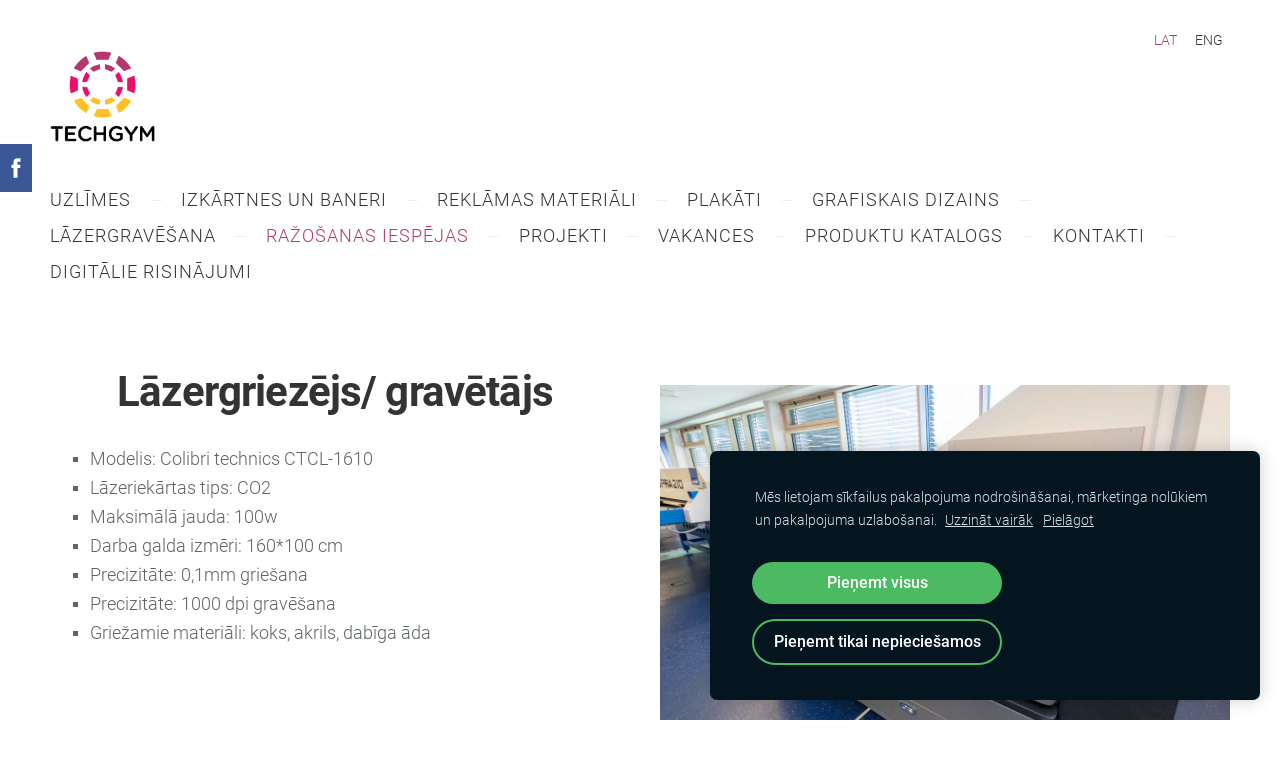

--- FILE ---
content_type: text/html; charset=UTF-8
request_url: https://www.techgym.eu/razosanas-iespejas/lazergriezejs-gravetajs/
body_size: 5748
content:
<!doctype html>

<html lang="lv">

    <head>

        <title>TechGym - Lāzergriezējs/ gravētājs</title>


    <link rel="canonical" href="https://www.techgym.eu/razosanas-iespejas/lazergriezejs-gravetajs/">




        <meta charset="utf-8" />
        <meta name="viewport" content="width=device-width,initial-scale=1.0,maximum-scale=1.0" />

        <link href="https://dss4hwpyv4qfp.cloudfront.net/designs/_shared/fonts/?family=Roboto:300,300italic,regular,italic,500,700&subset=latin,latin-ext,cyrillic" rel="stylesheet" type="text/css" />
        <link rel="stylesheet" href="https://dss4hwpyv4qfp.cloudfront.net/designs/_shared/css/layout-shared.css?v=2.568" type="text/css" />
        <link rel="stylesheet" href="https://dss4hwpyv4qfp.cloudfront.net/designs/_shared/css/legacy-v1.css?v=2.568" type="text/css" />
        <link rel="stylesheet" href="https://dss4hwpyv4qfp.cloudfront.net/designs/light/css/layout.css?v=2.568" type="text/css" />
        <link rel="stylesheet" href="https://dss4hwpyv4qfp.cloudfront.net/designs/light/css/editable.css?v=2.568" type="text/css" />
        <link rel="stylesheet" href="https://dss4hwpyv4qfp.cloudfront.net/designs/light/css/animation.css?v=2.568" type="text/css" />

        <link href="/favicon.png?1" rel="shortcut icon">
<link href="/favicon.png?1" rel="apple-touch-icon">        
            <link rel="stylesheet" href="https://dss4hwpyv4qfp.cloudfront.net/libs/js/fancybox3/jquery.fancybox.min.css?v=2.568" type="text/css" />
                <script src="https://dss4hwpyv4qfp.cloudfront.net/libs/js/jquery/2.2.4/jquery.min.js" ></script>
            <script src="https://dss4hwpyv4qfp.cloudfront.net/libs/js/fancybox3/jquery.fancybox.min.js?v=2.568" defer></script>
            <script src="https://dss4hwpyv4qfp.cloudfront.net/libs/js/bannerplay/jquery.bannerplay.js?v=2.568" defer></script>
            <script src="https://dss4hwpyv4qfp.cloudfront.net/libs/js/responsivevideos/jquery.responsivevideos.js?v=2.568" defer></script>
            <script src="https://dss4hwpyv4qfp.cloudfront.net/designs/_shared/js/bookings.js?v=2.568" defer></script>
            <script src="https://dss4hwpyv4qfp.cloudfront.net/designs/_shared/js/designfx.js?v=2.568" defer></script>
            <script src="https://dss4hwpyv4qfp.cloudfront.net/libs/js/mozlive.js?v=2.568" ></script>
            <script>var FRONTEND_CDN = 'https://dss4hwpyv4qfp.cloudfront.net';</script>


    
    
    <!-- Cookie bar -->
    <script src="https://dss4hwpyv4qfp.cloudfront.net/libs/js/cookiebar/cookiebar.js?v=2.568"></script>
    <script>
        $(document).ready(function() {
            try {
                cookieBar({
                theme: "dark",
                bannerPolicyLink: "",
                language: "lv"
            });
            } catch (e) {}
        });
    </script>
        

    <script src="https://dss4hwpyv4qfp.cloudfront.net/m/localize/menu/lv/?v=2.568" defer></script>
<script src="https://dss4hwpyv4qfp.cloudfront.net/m/localize/cart/lv/?v=2.568" defer></script>
<script src="https://dss4hwpyv4qfp.cloudfront.net/libs/js/component/cart.js?v=2.568" defer></script>
<script src="https://dss4hwpyv4qfp.cloudfront.net/libs/js/component/filter.js?v=2.568" defer></script>

            <script>
                var mozPageMozApi = {"language":"lv","page":"lazergriezejs-gravetajs"}
            </script>
            


<script>
    function isSmallTouchDevice() {
        return (('ontouchstart' in window) && (window.matchMedia("(max-width: 750px), (max-height: 500px)").matches));
    }
    if (isSmallTouchDevice()) {
        document.documentElement.classList.add('mobile-header');
    }
</script>

    <!-- Facebook Pixel Code -->
    <script>
        if (typeof fbq === "undefined") {
            !function(f,b,e,v,n,t,s)
            {if(f.fbq)return;n=f.fbq=function(){n.callMethod?
                n.callMethod.apply(n,arguments):n.queue.push(arguments)};
                if(!f._fbq)f._fbq=n;n.push=n;n.loaded=!0;n.version='2.0';n.agent='plmozello';
                n.queue=[];t=b.createElement(e);t.async=!0;
                t.src=v;s=b.getElementsByTagName(e)[0];
                s.parentNode.insertBefore(t,s)}(window, document,'script',
                'https://connect.facebook.net/en_US/fbevents.js');
            if (window.mozCookieNotificationUsed) {
                fbq('consent', window.mozAllowMarketingCookies ? 'grant' : 'revoke');
            }
            fbq('init', '1020252155469148');
            fbq('track', 'PageView');
        }
    </script>
    <!-- End Facebook Pixel Code -->


        <style class="customizer">
                                                                            #title .mz_wysiwyg { color :  #b53770  }
                                                                                                                            #menu > ul > li > a, #languages li > a { color :  #333333  }
                                                                                                                            #menu > ul > li > a:hover, #menu > ul > li.selected > a, #submenu li:hover > a, #submenu li.selected > a, #languages li.selected > a, #languages li > a:hover { color :  #b53770  }
                                                                                                                            #menu ul ul, #sidebar, ul.moze-gallery li { background-color :  #333333  }
                                                                                                                            #menu ul ul li { border-color :  #ffffff  }
                                                                                                                            #menu ul ul li a:hover, #menu ul ul li.selected > a, .mz_recentposts ul li span, .mz_recentposts a:hover, .sidebox a, .sidebox.mz_editable a { color :  #ffffff  }
                                                                                                                            #menu ul ul li a, #sidebar .sidebox h2, .mz_recentposts a, .sidebox, .sidebox.mz_editable, .mz_editable .moze-postdetails span, .sidebox a:hover, .sidebox.mz_editable a:hover { color :  #ffffff  }
                                                                                                                            a, .mz_editable a, #submenu a { color :  #ed0f67  }
                                                                                                                            a:hover, .mz_editable a:hover { color :  #b53770  }
                                                                                                                            .moze-form .moze-formbutton, .moze-button, .moze-button-large { background-color :  #333333  }
                                                                            .moze-button-large.btn-alt-light { border-color :  #333333  }
                                                                            .moze-button-large.btn-white, .moze-button.btn-alt, .moze-button-large.btn-alt { color :  #333333  }
                                                                                                                            .moze-form .moze-formbutton:hover, .moze-button:hover, .moze-button-large:hover { background-color :  #ed0f67  }
                                                                            .moze-button-large.btn-alt-light:hover { border-color :  #ed0f67  }
                                                                            .moze-button-large.btn-white:hover, .moze-button.btn-alt:hover, .moze-button-large.btn-alt:hover { color :  #ed0f67  }
                                                                                                                            #bigbar-overlay { background-color :  hsla(333, 53%, 46%, 0.866)  }
                                                                                                                            .bigbar-h1 .mz_wysiwyg, .bigbar-h2 .mz_wysiwyg { color :  #ffffff  }
                                                                                                                            .mz_editable h1, .mz_editable h1.moze-megatitle, .mz_editable h1 a { color :  #333333  }
                                                                                                                            .mz_editable h2 { color :  #000000  }
                                                                                                                            .mz_editable h3 { color :  #000000  }
                                                                                                                            .section-bg-1 { background-color :  #ffffff  }
                                                                                                                            .section-bg-2 { background-color :  #b53770  }
                                                                                                                            .section-bg-3 { background-color :  #333333  }
                                                                                                                                                                                                                                                                                                                                                                                                                                                                                            
        @media (forced-colors: active) {
            :root { --color-header :  Canvas  }
            :root { --color-title :  CanvasText  }
            :root { --color-menu-text :  LinkText  }
            :root { --color-menu-text-selected :  CanvasText  }
            :root { --color-menu-accent :  CanvasText  }
            :root { --color-submenu :  Canvas  }
            :root { --color-submenu-text :  LinkText  }
            :root { --color-submenu-text-selected :  CanvasText  }
            :root { --color-submenu-accent :  CanvasText  }
            :root { --color-link :  LinkText  }
            :root { --color-button :  ButtonFace  }
            :root { --color-button-text :  ButtonText  }
            :root { --color-button-hover :  ButtonFace  }
            :root { --color-button-text-hover :  ButtonText  }
            :root { --color-sidemenu-text :  LinkText  }
            :root { --color-sidemenu-text-hover :  CanvasText  }
            :root { --color-h1 :  CanvasText  }
            :root { --color-h2 :  CanvasText  }
            :root { --color-h3 :  CanvasText  }
            :root { --color-text :  CanvasText  }
            :root { --color-text-strong :  CanvasText  }
            :root { --color-price :  CanvasText  }
            :root { --color-text-highlight :  Canvas  }
            :root { --color-text-border :  CanvasText  }
            :root { --color-background :  Canvas  }
            :root { --color-section-bg-1 :  Canvas  }
            :root { --color-section-bg-2 :  Canvas  }
            :root { --color-section-bg-3 :  Canvas  }
            :root { --color-footer :  Canvas  }
            :root { --color-footer-text :  CanvasText  }
            :root { --color-footer-link :  LinkText  }
            :root { --color-footer-link-hover :  CanvasText  }
            :root { --color-text-1 :  CanvasText  }
            :root { --color-text-1-highlight :  Canvas  }
            :root { --color-text-1-button :  ButtonFace  }
            :root { --color-text-1-button-text :  ButtonText  }
        }

    </style>
    <style class="customizer-fonts">
                                                                                                                                                                                                                                                                                                                                                                                                                                                                                                                                    body, .mz_editable {
                                                                                font-family : 'Roboto', Arial, Helvetica, sans-serif;
                                                                                                            font-weight : 300;
                                                                        }
                                                                                                                            #title .mz_wysiwyg {
                                                                                font-family : 'Roboto', Arial, Helvetica, sans-serif;
                                                                                                            font-weight : 700;
                                                                                                            letter-spacing : -1px;
                                                                        }
                                                                                                                            .mz_editable h1, .mz_editable h1.moze-megatitle {
                                                                                font-family : 'Roboto', Arial, Helvetica, sans-serif;
                                                                                                            font-weight : 700;
                                                                                                            letter-spacing : -.02em;
                                                                        }
                                                                                                                            .mz_editable h2, .sidebox h2 {
                                                                                font-family : 'Roboto', Arial, Helvetica, sans-serif;
                                                                                                            font-weight : 500;
                                                                                                            letter-spacing : -.01em;
                                                                        }
                                                                                                                            .mz_editable h3 {
                                                                                font-family : 'Roboto', Arial, Helvetica, sans-serif;
                                                                                                            font-weight : 500;
                                                                        }
                                                                                                                            .bigbar-h1 .mz_wysiwyg {
                                                                                font-family : 'Roboto', Arial, Helvetica, sans-serif;
                                                                                                            font-weight : 700;
                                                                                                            letter-spacing : -.5px;
                                                                        }
                                                        @media screen and (max-width: 750px) {                     .bigbar-h1 .mz_wysiwyg {
                                                                                font-family : 'Roboto', Arial, Helvetica, sans-serif;
                                                                                                            font-weight : 700;
                                                                                                            letter-spacing : -.5px;
                                                                        }
                     }                                                                                                         .bigbar-h2 .mz_wysiwyg {
                                                                                font-weight : 300;
                                                                        }
                                                                                                                            .moze-form input, .moze-form select, .moze-form textarea {
                                                                                font-family : 'Roboto', Arial, Helvetica, sans-serif;
                                                                                                            font-weight : 300;
                                                                        }
                                                                                                                                                                                        #menu ul li a {
                                                                                font-family : 'Roboto', Arial, Helvetica, sans-serif;
                                                                        }
                                                                                                                            #menu > ul > li > a {
                                                                                font-weight : 300;
                                                                                                            letter-spacing : 1px;
                                                                                                            text-transform : uppercase;
                                                                        }
                                                                                                                            #languages li > a {
                                                                                font-family : 'Roboto', Arial, Helvetica, sans-serif;
                                                                                                            font-weight : 300;
                                                                        }
                                                                                                                                            </style>

    

    <!-- Google Tag Manager -->
<script>(function(w,d,s,l,i){w[l]=w[l]||[];w[l].push({'gtm.start':
new Date().getTime(),event:'gtm.js'});var f=d.getElementsByTagName(s)[0],
j=d.createElement(s),dl=l!='dataLayer'?'&l='+l:'';j.async=true;j.src=
'https://www.googletagmanager.com/gtm.js?id='+i+dl;f.parentNode.insertBefore(j,f);
})(window,document,'script','dataLayer','GTM-5SHSJVP');</script>
<!-- End Google Tag Manager -->


        <script src="https://dss4hwpyv4qfp.cloudfront.net/designs/_shared/js/legacy-v1.js?v=2.568"></script>

    </head>

    <body class="header-menu-down    footer-classic                                    " lang="lv">

        
        <div id="wrap">

                        <header id="top">
    <div id="header">
        <a id="skip-link" href="javascript:;" tabindex="1">Pāriet uz galveno saturu</a>
        <div id="header-side">
            <div id="shopicons">
                                                <button class="menu-icon shopbar-account" style="display: none" href="javascript:;" title="My account" aria-label="My account" aria-haspopup="dialog"><svg xmlns="http://www.w3.org/2000/svg"></svg></button>
            </div>
            <div id="toolicons">

            </div>
            <div  class="mz_component mz_lngselect" id="languages">    <button class="menu-icon" href="javascript:;" aria-label="Valodas izvēle" aria-haspopup="true" aria-controls="languages-menu"><svg xmlns="http://www.w3.org/2000/svg"></svg>&nbsp;LAT</button>
    <ul id="languages-menu" role="menu">
                    <li  class="selected" role="none">
                <a href="/" hreflang="lv" role="menuitem" aria-label="Latviešu" aria-current="true">LAT</a>
            </li>
                    <li  role="none">
                <a href="/frontpage-eng/" hreflang="en" role="menuitem" aria-label="English" >ENG</a>
            </li>
            </ul>
    </div>
                    </div>
        <div id="header-main">
            <div id="title">
                                    <a href="/"><div class="mz_component mz_wysiwyg mz_editable">    <div class="moze-wysiwyg-editor" >
                    <a href="/sakumlapa/" target="_self"><img src="https://site-1466935.mozfiles.com/files/1466935/main1_png__2_.png" style="width: 105px;" alt="techgym"></a>
            </div>
</div></a>
                            </div>
                            <div id="toptext" >
                    <div  class="mz_component mz_wysiwyg mz_editable">    <div class="moze-wysiwyg-editor" >
                    <div><i><br></i></div><i><div><i><br></i></div><div><br></div></i>
            </div>
</div>
                </div>
                                        <div  class="mz_component mz_menu" id="menu" aria-label="Galvenā izvēlne">
            <ul role="menu">
                <li role="none"><a href="/uzlimes/"  role="menuitem" >Uzlīmes</a>
                                    </li>
                        <li role="none"><a href="/izkartnes-un-baneri/"  role="menuitem" >IZKĀRTNES UN BANERI</a>
                                    </li>
                        <li role="none"><a href="/reklamas-materiali/"  role="menuitem" >REKLĀMAS MATERIĀLI</a>
                                    </li>
                        <li role="none"><a href="/plakati/"  role="menuitem" >PLAKĀTI</a>
                                    </li>
                        <li role="none"><a href="/portfolio-grafiskais-dizains/"  role="menuitem" >GRAFISKAIS DIZAINS</a>
                                    </li>
                        <li role="none"><a href="/lazergravesana/"  role="menuitem" >LĀZERGRAVĒŠANA</a>
                                    </li>
                        <li class="selected" role="none"><a href="/razosanas-iespejas/"  role="menuitem" aria-haspopup="true" aria-current="true">RAŽOŠANAS IESPĒJAS</a>
                                    </li>
                        <li role="none"><a href="/projekti-1/"  role="menuitem" aria-haspopup="true">PROJEKTI</a>
                        <ul role="menu">
                <li role="none"><a href="/projekti-1/tiessaistes-dizaina-darbnica/"  role="menuitem" aria-haspopup="true">Tiešsaistes dizaina darbnīca</a>
                                    </li>
                        <li role="none"><a href="/projekti-1/eiropas-nakamas-paaudzes-mikrorazotnes/"  role="menuitem" >Eiropas nākamās paaudzes mikroražotnes</a>
                                    </li>
                        <li role="none"><a href="/projekti-1/atbalsts-procesu-digitalizacijai-komercdarbiba/"  role="menuitem" >Atbalsts procesu digitalizācijai komercdarbībā</a>
                                    </li>
                            </ul></li>
                                    <li role="none"><a href="/vakances/"  role="menuitem" >VAKANCES</a>
                                    </li>
                        <li role="none"><a href="/katalogs/"  role="menuitem" >Produktu katalogs</a>
                                    </li>
                        <li role="none"><a href="/kontakti-lv/"  role="menuitem" aria-haspopup="true">Kontakti</a>
                                    </li>
                        <li role="none"><a href="/digitalie-risinajumi/"  role="menuitem" >Digitālie risinājumi</a>
                                </li></ul>
            
</div>
                    </div>

        <button id="languages-opener" aria-label="Valodas izvēle" class="mobile-menu-opener clearbutton"><svg xmlns="http://www.w3.org/2000/svg"></svg></button>
        <button id="menu-opener" aria-label="Galvenā izvēlne" class="mobile-menu-opener clearbutton"><svg xmlns="http://www.w3.org/2000/svg"></svg></button>

    </div>
    </header>
                                        <div id="main">


    
            <script src="https://dss4hwpyv4qfp.cloudfront.net/libs/js/jquery/jquery.unveil.js"></script>
<script>
    $(document).ready(function() {
        $(".moze-gallery img").unveil(300);
    });
</script>        
    <main class="mz_component mz_grid" data-cid="96446747" data-pid="10778031">


    
                                                                <div class="section section-customizable section-bg-none section-text-color-none section-height-s section-width-l"
     data-row-id="10481376"
     data-row-slice="text"
     data-row-slice-variant="text-1x1">

    <!-- slice-text -->

    <div class="container">

        <!-- Header -->

        
        <!-- Content -->

                                                        <div class="gridrow section-content" >
                                                                                    <div class="column-6-12" >
                                    <div  class="mz_component mz_wysiwyg mz_editable">    <div class="moze-wysiwyg-editor" >
                    <h1 class="moze-center">Lāzergriezējs/ gravētājs</h1><p></p><ul><li><span class="moze-large">Modelis: Colibri technics CTCL-1610</span></li><li><span class="moze-large">Lāzeriekārtas tips: CO2</span></li><li><span class="moze-large">Maksimālā jauda: 100w</span></li><li><span class="moze-large">Darba galda izmēri: 160*100 cm</span></li><li><span class="moze-large">Precizitāte: 0,1mm griešana</span></li><li><span class="moze-large">Precizitāte: 1000 dpi gravēšana</span></li><li><span class="moze-large">Griežamie materiāli: koks, akrils, dabīga āda</span></li></ul><p></p>
            </div>
</div>
                                </div>
                                                                                                                <div class="column-6-12" >
                                    <div  class="mz_component mz_wysiwyg mz_editable">    <div class="moze-wysiwyg-editor" >
                    <h2></h2><img src="https://site-1466935.mozfiles.com/files/1466935/Lazergriezejs.jpg?1705395362"><p></p>
            </div>
</div>
                                </div>
                                                                                                                                                                                </div>
                                                                                                                        
        <!-- Footer -->

        
    </div>
</div>                                                                        
<div class="section section-customizable section-bg-none section-text-color-none section-height-s section-width-"
     data-row-id="10481429"
     data-row-slice="gallery"
     data-row-slice-variant="gallery-default"
     id="slice10481429">

    <!-- slice-gallery -->

    <div class="container">

        <div class="gridrow">
            <div class="column-12-12">
                                    <div  class="mz_component mz_wysiwyg mz_editable">    <div class="moze-wysiwyg-editor" >
            </div>
</div>
                            </div>
        </div>

        <div class="gridrow">
            <div class="column-12-12">
                <div  class="mz_component mz_gallery">
    <ul class="moze-gallery pictures">
                    <li >
                                <img src="https://site-1466935.mozfiles.com/files/1466935/galleries/96447305/thumb/IMG-20231215-WA0000.jpg?8467772" alt="Gravējums uz koka">
                                                    <a class="moze-gallery-overlay" href="https://site-1466935.mozfiles.com/files/1466935/galleries/96447305/large/IMG-20231215-WA0000.jpg?8467772" data-fancybox="gallery_96447305" data-caption="Gravējums uz koka" aria-label="Skatīt pilna izmēra attēlu">
                        <div class="title"><span>Gravējums uz koka</span></div>
                    </a>
                            </li>
                    <li >
                                <img src="https://site-1466935.mozfiles.com/files/1466935/galleries/96447305/thumb/20231103_135406.jpg?8467773" alt="Gravējums uz koka">
                                                    <a class="moze-gallery-overlay" href="https://site-1466935.mozfiles.com/files/1466935/galleries/96447305/large/20231103_135406.jpg?8467773" data-fancybox="gallery_96447305" data-caption="Gravējums uz koka" aria-label="Skatīt pilna izmēra attēlu">
                        <div class="title"><span>Gravējums uz koka</span></div>
                    </a>
                            </li>
                    <li >
                                <img src="https://site-1466935.mozfiles.com/files/1466935/galleries/96447305/thumb/20231103_135532.jpg?8467775" alt="Izgriezts akrila dekors">
                                                    <a class="moze-gallery-overlay" href="https://site-1466935.mozfiles.com/files/1466935/galleries/96447305/large/20231103_135532.jpg?8467775" data-fancybox="gallery_96447305" data-caption="Izgriezts akrila dekors" aria-label="Skatīt pilna izmēra attēlu">
                        <div class="title"><span>Izgriezts akrila dekors</span></div>
                    </a>
                            </li>
                    <li >
                                <img src="https://site-1466935.mozfiles.com/files/1466935/galleries/96447305/thumb/20231221_143551.jpg?8467793" alt="Gravējums uz saplākšņa">
                                                    <a class="moze-gallery-overlay" href="https://site-1466935.mozfiles.com/files/1466935/galleries/96447305/large/20231221_143551.jpg?8467793" data-fancybox="gallery_96447305" data-caption="Gravējums uz saplākšņa" aria-label="Skatīt pilna izmēra attēlu">
                        <div class="title"><span>Gravējums uz saplākšņa</span></div>
                    </a>
                            </li>
                    <li >
                                <img src="https://site-1466935.mozfiles.com/files/1466935/galleries/96447305/thumb/razosana_Lazeris__1_.jpg?8555036" alt="">
                                                    <a class="moze-gallery-overlay" href="https://site-1466935.mozfiles.com/files/1466935/galleries/96447305/large/razosana_Lazeris__1_.jpg?8555036" data-fancybox="gallery_96447305" data-caption="" aria-label="Skatīt pilna izmēra attēlu">
                        <div class="title"><span></span></div>
                    </a>
                            </li>
                    <li >
                                <img src="https://site-1466935.mozfiles.com/files/1466935/galleries/96447305/thumb/razosana_lazeris_1__1_.jpg?8555037" alt="">
                                                    <a class="moze-gallery-overlay" href="https://site-1466935.mozfiles.com/files/1466935/galleries/96447305/large/razosana_lazeris_1__1_.jpg?8555037" data-fancybox="gallery_96447305" data-caption="" aria-label="Skatīt pilna izmēra attēlu">
                        <div class="title"><span></span></div>
                    </a>
                            </li>
            </ul>



</div>
            </div>
        </div>

                            
    </div>

</div>            
    
    </main>

    
    


    </div>

        </div>

        <div class="ico-simple">
                <footer id="bottom" class="mz_footer">
        
        <div id="footer">
            <div id="foottext">
                <div  class="mz_component mz_wysiwyg mz_editable">    <div class="moze-wysiwyg-editor" >
                    TechGym - Kvalitatīvi apdrukas risinājumi Tavām vajadzībām<div></div><a href="/kontakti-lv/lietosanas-noteikumi/" target="_self">Vietnes lietošanas noteikumi</a><div><a href="/kontakti-lv/privatuma-politika/" target="_self">Privātuma politika</a></div><div class="moze-center">TechGym SIA 2022 | All rights protected

<br></div>
            </div>
</div>
            </div>
            <div id="social" >
                <div  class="mz_component mz_social">
        <a class="facebook icon-facebook" title="Facebook" href="https://www.facebook.com/techgym.upprint/" target="_blank"></a>                    <a class="instagram icon-instagram" title="Instagram" href="https://www.instagram.com/upprint.design/" target="_blank"></a>    
</div>
            </div>
        </div>
    </footer>

        </div>

        
    <!-- Google Tag Manager (noscript) -->
<noscript><iframe src="https://www.googletagmanager.com/ns.html?id=GTM-5SHSJVP"
height="0" width="0" style="display:none;visibility:hidden"></iframe></noscript>
<!-- End Google Tag Manager (noscript) -->

<!-- Google tag (gtag.js) - Google Analytics -->
<script async src="https://www.googletagmanager.com/gtag/js?id=UA-240869571-1">
</script>
<script>
  window.dataLayer = window.dataLayer || [];
  function gtag(){dataLayer.push(arguments);}
  gtag('js', new Date());

  gtag('config', 'UA-240869571-1');
</script>

    <!-- Google Analytics Code -->
    <script>
        (function(i,s,o,g,r,a,m){i['GoogleAnalyticsObject']=r;i[r]=i[r]||function(){
        (i[r].q=i[r].q||[]).push(arguments)},i[r].l=1*new Date();a=s.createElement(o),
        m=s.getElementsByTagName(o)[0];a.async=1;a.src=g;m.parentNode.insertBefore(a,m)
        })(window,document,'script','//www.google-analytics.com/analytics.js','ga');
        ga('create', 'UA-202703659-1', 'auto');
        ga('send', 'pageview');
    </script>

    <script>
        $(document).ready(function(){
            $(".mz_wysiwyg").responsiveVideos();
        });
    </script>


        <link href="https://dss4hwpyv4qfp.cloudfront.net/apps/addons/sharebuttons/script/jquery.sharebuttons.css?v=2.568" rel="stylesheet" type="text/css">
        <script src="https://dss4hwpyv4qfp.cloudfront.net/apps/addons/sharebuttons/script/jquery.sharebuttons.js?v=2.568"></script>
        <script>
            $(document).ready(function() { 
                $("body").shareButtons({
                    showFacebook: true,
                    showTwitter: false,
                    showPinterest: false,
                    showGplus: false,
                    showDraugiem: false,
                    showVkontakte: false,
                    language: "en",
                }); 
            });
        </script>
        


    <script defer src="https://static.cloudflareinsights.com/beacon.min.js/vcd15cbe7772f49c399c6a5babf22c1241717689176015" integrity="sha512-ZpsOmlRQV6y907TI0dKBHq9Md29nnaEIPlkf84rnaERnq6zvWvPUqr2ft8M1aS28oN72PdrCzSjY4U6VaAw1EQ==" data-cf-beacon='{"version":"2024.11.0","token":"31fa4bcb03144c879d8fa16d6fd7c34e","r":1,"server_timing":{"name":{"cfCacheStatus":true,"cfEdge":true,"cfExtPri":true,"cfL4":true,"cfOrigin":true,"cfSpeedBrain":true},"location_startswith":null}}' crossorigin="anonymous"></script>
</body>

</html>